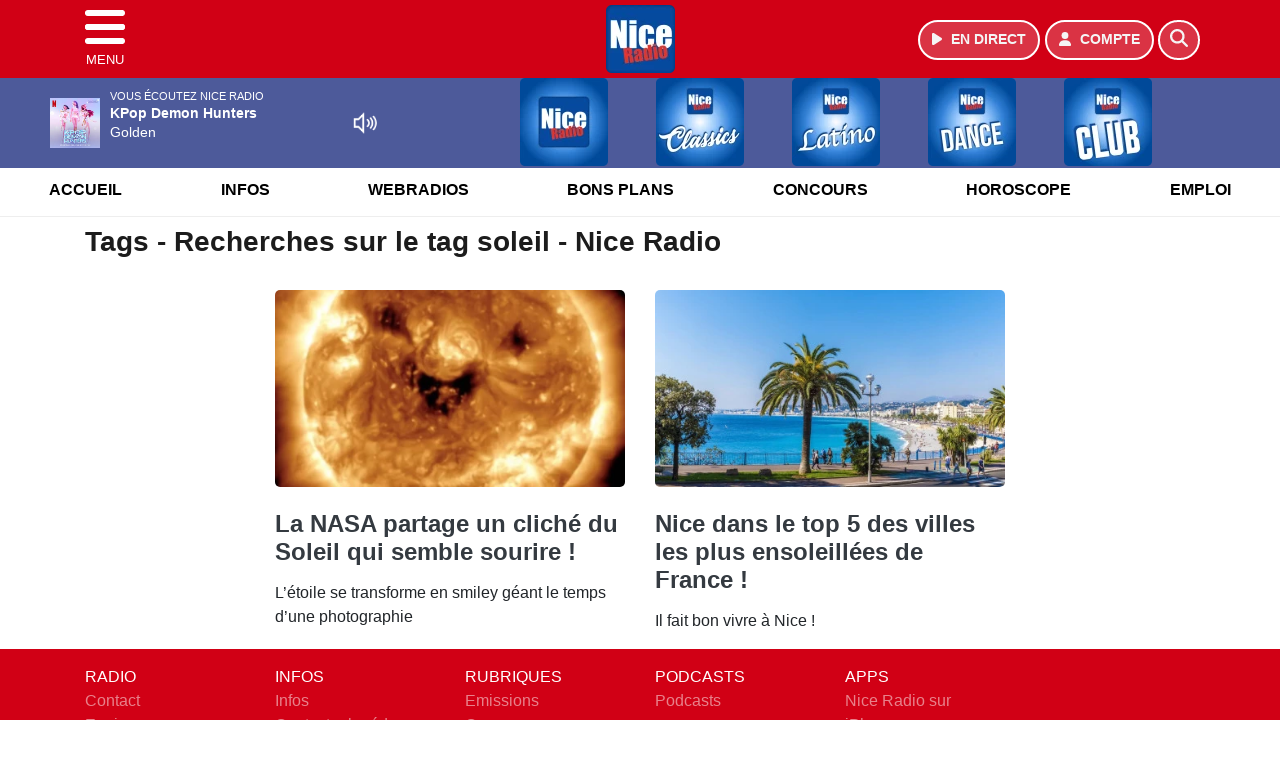

--- FILE ---
content_type: text/html; charset=UTF-8
request_url: https://niceradio.com/search/tag/791/soleil
body_size: 7715
content:
<!DOCTYPE HTML>
<html lang="fr">
<head>
<title>Tags - Recherches sur le tag soleil - Nice Radio</title>
<meta http-equiv="content-type" content="text/html; charset=utf-8" />
<meta name="viewport" content="width=device-width, initial-scale=1.0"/>
<meta name="author" content="Nice Radio" />
<meta name="description" content="Recherches sur le tag soleil Nice Radio quotidiennement" />
<meta name="keywords" content="nice, niceradio, journal, ecoute, cinema, infos, podcast, emission, equipe, information, actus, actualités, info, actu, radio, info nice, radio nice, actu nice, restaurant nice, Alpes-Maritimes, Villefranche, actu Alpes-Maritimes, actu Villefranche, actu côte d'azur, trafic nice, météo nice, événements nice, radios niçoises" />
<meta name="robots" content="index,follow,max-snippet:-1,max-image-preview:large,max-video-preview:-1" />
<meta name="publisher" content="Nice Radio" />
<meta name="copyright" content="Nice Radio" />
<meta name="DC.title" content="Nice Radio" />
<meta name="geo.placename" content="France" />
<meta name="dev" content="Everlats.com" />
<meta name="apple-itunes-app" content="app-id=1565147435" />
<!-- Google Tag Manager -->
<script>
(function(w, d, s, l, i) {
    w[l] = w[l] || [];
    w[l].push({
        'gtm.start': new Date().getTime(),
        event: 'gtm.js'
    });
    var f = d.getElementsByTagName(s)[0],
        j = d.createElement(s),
        dl = l != 'dataLayer' ? '&l=' + l : '';
    j.async = true;
    j.src =
        'https://www.googletagmanager.com/gtm.js?id=' + i + dl;
    f.parentNode.insertBefore(j, f);
})(window, document, 'script', 'dataLayer', 'GTM-M323G66');
</script>
<!-- End Google Tag Manager -->

<meta name="Googlebot-News" content="noindex, nofollow" />
<meta property="og:site_name" content="Nice Radio" />
<meta property="og:title" content="Tags - Recherches sur le tag soleil - Nice Radio" />
<meta property="og:description" content="Recherches sur le tag soleil Nice Radio quotidiennement" />
<meta property="og:url" content="https://niceradio.com/search/tag/791/soleil" />
<meta property="og:type" content="website" />

<meta property="og:type" content="website" />
<script type="application/ld+json">
[
    {
        "@context": "https://schema.org",
        "@id": "#amt-organization",
        "@type": "Organization",
        "name": "Nice Radio",
        "description": "Nice Radio",
        "logo": [
            {
                "@type": "ImageObject",
                "name": "Logo",
                "text": "Logo",
                "url": "https://niceradio.com/icon-hires.png",
                "contentUrl": "https://niceradio.com/icon-hires.png",
                "width": 192,
                "height": 192
            }
        ],
        "url": "https://niceradio.com/",
        "sameAs": [
            "https://www.facebook.com/",
            "https://x.com/"
        ],
        "mainEntityOfPage": "https://niceradio.com/"
    },
    {
        "@context": "https://schema.org",
        "@id": "#amt-website",
        "@type": "WebSite",
        "name": "Nice Radio",
        "headline": "Recherches sur le tag soleil Nice Radio quotidiennement",
        "url": "https://niceradio.com/search/tag/791/soleil",
        "potentialAction": {
            "@type": "SearchAction",
            "target": {
                "@type": "EntryPoint",
                "urlTemplate": "https://niceradio.com/search/index/{search_term}"
            },
            "query-input": {
                "@type": "PropertyValueSpecification",
                "valueRequired": "True",
                "valueName": "search_term"
            }
        }
    }
]</script>

<link rel="shortcut icon" type="image/x-icon" href="https://niceradio.com/favicon.ico" />
<link rel="shortcut icon" href="https://niceradio.com/favicon.ico" type="image/x-icon" />
<link rel="icon" href="https://niceradio.com/favicon.png" type="image/png" />
<link rel="icon" sizes="32x32" href="https://niceradio.com/favicon-32.png" type="image/png" />
<link rel="icon" sizes="64x64" href="https://niceradio.com/favicon-64.png" type="image/png" />
<link rel="icon" sizes="96x96" href="https://niceradio.com/favicon-96.png" type="image/png" />
<link rel="icon" sizes="196x196" href="https://niceradio.com/favicon-196.png" type="image/png" />
<link rel="apple-touch-icon" sizes="152x152" href="https://niceradio.com/apple-touch-icon.png" />
<link rel="apple-touch-icon" sizes="60x60" href="https://niceradio.com/apple-touch-icon-60x60.png" />
<link rel="apple-touch-icon" sizes="76x76" href="https://niceradio.com/apple-touch-icon-76x76.png" />
<link rel="apple-touch-icon" sizes="114x114" href="https://niceradio.com/apple-touch-icon-114x114.png" />
<link rel="apple-touch-icon" sizes="120x120" href="https://niceradio.com/apple-touch-icon-120x120.png" />
<link rel="apple-touch-icon" sizes="144x144" href="https://niceradio.com/apple-touch-icon-144x144.png" />
<meta name="msapplication-TileImage" content="https://niceradio.com/favicon-144.png" />
<meta name="msapplication-TileColor" content="#FFFFFF" />
<meta name="mobile-web-app-capable" content="yes"/>
<meta name="apple-mobile-web-app-status-bar-style" content="default"/>
<meta name="apple-mobile-web-app-title" content="Nice Radio"/>
<meta name="theme-color" content="#ffffff">

<!-- Stylesheets -->
<link rel="preconnect" href="https://fonts.googleapis.com">
<link rel="preconnect" href="https://fonts.gstatic.com" crossorigin>
<!-- Preload des polices Barlow et Roboto uniquement en latin et latin-ext -->
<link rel="preload" href="https://fonts.gstatic.com/s/barlow/v12/7cHpv4kjgoGqM7E_Ass5ynghnQci.woff2" as="font" type="font/woff2" crossorigin="anonymous">
<link rel="preload" href="https://fonts.gstatic.com/s/barlow/v12/7cHqv4kjgoGqM7E3t-4s6Vostz0rdom9.woff2" as="font" type="font/woff2" crossorigin="anonymous">
<link rel="preload" href="https://fonts.gstatic.com/s/roboto/v32/KFOmCnqEu92Fr1Mu7GxKKTU1Kvnz.woff2" as="font" type="font/woff2" crossorigin="anonymous">
<link rel="preload" href="https://fonts.gstatic.com/s/roboto/v32/KFOlCnqEu92Fr1MmWUlfChc4AMP6lbBP.woff2" as="font" type="font/woff2" crossorigin="anonymous">

<script charset="UTF-8" data-no-optimize="1" data-wpmeteor-nooptimize="true" data-cfasync="false" nowprocket="true">window.FAST_CMP_OPTIONS = { domainUid: '63fac8b8-86d9-52d7-8f77-32fdf56b2c65', countryCode: 'FR', jurisdiction: 'tcfeuv2', policyUrl: 'https://niceradio.com/page/mentions-legales', displaySynchronous: false, publisherName: 'https://niceradio.com/', publisherLogo: function (c) { return c.createElement('img', { src: 'https://niceradio.com/media/option/thumb/138x136_logo.webp', height: '40' });}, bootstrap: { excludedIABVendors: [], excludedGoogleVendors: [] }, custom: { vendors: [] } };(function(){var e={484:function(e){window.FAST_CMP_T0=Date.now();window.FAST_CMP_QUEUE={};window.FAST_CMP_QUEUE_ID=0;function t(){var e=Array.prototype.slice.call(arguments);if(!e.length)return Object.values(window.FAST_CMP_QUEUE);else if(e[0]==="ping"){if(typeof e[2]==="function")e[2]({cmpLoaded:false,cmpStatus:"stub",apiVersion:"2.0",cmpId:parseInt("388",10)})}else window.FAST_CMP_QUEUE[window.FAST_CMP_QUEUE_ID++]=e}e.exports={name:"light",handler:t}}};var t={};function a(r){var n=t[r];if(n!==void 0)return n.exports;var o=t[r]={exports:{}};e[r](o,o.exports,a);return o.exports}function r(e){"@babel/helpers - typeof";return r="function"==typeof Symbol&&"symbol"==typeof Symbol.iterator?function(e){return typeof e}:function(e){return e&&"function"==typeof Symbol&&e.constructor===Symbol&&e!==Symbol.prototype?"symbol":typeof e},r(e)}var n=a(484);var o="__tcfapiLocator";var i=window;var s=i;var f;function c(){var e=i.document;var t=!!i.frames[o];if(!t)if(e.body){var a=e.createElement("iframe");a.style.cssText="display:none";a.name=o;e.body.appendChild(a)}else setTimeout(c,5);return!t}function l(e){var t=typeof e.data==="string";var a={};if(t)try{a=JSON.parse(e.data)}catch(e){}else a=e.data;var n=r(a)==="object"?a.__tcfapiCall:null;if(n)window.__tcfapi(n.command,n.version,function(a,r){var o={__tcfapiReturn:{returnValue:a,success:r,callId:n.callId}};if(e&&e.source&&e.source.postMessage)e.source.postMessage(t?JSON.stringify(o):o,"*")},n.parameter)}while(s){try{if(s.frames[o]){f=s;break}}catch(e){}if(s===i.top)break;s=s.parent}if(i.FAST_CMP_HANDLER!=="custom"){if(!f){c();i.__tcfapi=n.handler;i.FAST_CMP_HANDLER=n.name;i.addEventListener("message",l,false)}else{i.__tcfapi=n.handler;i.FAST_CMP_HANDLER=n.name}for(var p in window.FAST_CMP_QUEUE||{})i.__tcfapi.apply(null,window.FAST_CMP_QUEUE[p])}})();</script><script charset="UTF-8" async="true" data-no-optimize="1" data-wpmeteor-nooptimize="true" data-cfasync="false" nowprocket="true" src="https://static.fastcmp.com/fast-cmp-stub.js"></script>

<link rel="stylesheet" type="text/css" href="https://niceradio.com/assets/public/css/app.min.1768311746.css" media="all">
<link rel="stylesheet" type="text/css" href="https://niceradio.com/assets/public/css/print.1646841440.css" media="print" />


<script src="https://cdn.jsdelivr.net/npm/lazyload@2.0.0-rc.2/lazyload.js"></script>
<!-- END head -->
</head>
<!-- BEGIN body -->

<body id="search_page" class="">
        <!-- Google Tag Manager (noscript) -->
    <noscript><iframe src="https://www.googletagmanager.com/ns.html?id=GTM-M323G66" height="0" width="0" style="display:none;visibility:hidden"></iframe></noscript>
    <!-- End Google Tag Manager (noscript) -->
    
	           <!-- Sidebar  -->
        <nav id="sidebar-menu" class="">
            <div id="sidebar-menu-title">
                Nice Radio            </div>
            <div id="dismiss">
                <i class="fas fa-arrow-left"></i>
            </div>

                        <div class="on-air bg-semi-light pt-0 px-2" style="position:relative; margin-top:5px;">
                <div class="text-white pt-2">
                    <div class="item-photo current-cover float-left mr-2">
						<img width="80" class="img-fluid lazyload" title="Nice Radio" alt="Nice Radio" src="data:image/svg+xml,%3Csvg
    xmlns='http://www.w3.org/2000/svg'
    viewBox='0 0 3 2'%3E%3C/svg%3E" itemprop="image" height="80" data-src="https://niceradio.com/media/thumb/80x80_pochette.webp" />                    </div>

                    <div class="live-container">
                      <div class="blinking-button"></div>
                      <small class="text-white-50">EN DIRECT</small>
                    </div>

                    <div class="mt-1 font-weight-bold playlist-1-title item-title">La Musique revient vite...</div>
                    <div class="playlist-1-artist"></div>
                    <br/>
                    <a href="https://niceradio.com/radio/webradio/1/nice-radio" class="semi-round-button bg-semi-light dismiss-menu float-left" rel="open_player" data-id="1"><i class="fa fa-play"></i> <span>ECOUTER</span></a>
                </div>
            </div>
            
            <form class="form my-2 mx-auto px-2 position-relative" action="https://niceradio.com/search" method="post">
                <div class="input-group">
                    <input class="form-control py-2 border-right-0 border" type="search" name="search" placeholder="Rechercher" value="" id="search-input" aria-label="Rechercher">
                    <span class="input-group-append">
                        <button class="btn btn-light border-left-0 border" type="submit" aria-label="Rechercher">
                            <i class="fa fa-search"></i>
                        </button>
                      </span>
                </div>
            </form>

            <ul class="list-unstyled" style="padding-bottom:50px;">

                                                      <li>
                    <a href="https://niceradio.com/concours">A gagner</a></li>
                  
                                                <li>
                    <a href="https://niceradio.com/news/locales">Infos Locales</a></li>
                  
                                                <li>
                    <a href="https://niceradio.com/news/musique">News Musique</a></li>
                  
                              
                  <li>
                        <a class="collapsed" data-toggle="collapse" href="#submenu240" role="button" aria-expanded="false" aria-controls="submenu240">Radio <i class="fas fa-caret-down"></i></a>
                        <ul class="collapse list-unstyled" id="submenu240">
                                                      <li><a href="https://niceradio.com/radio/grille-programme">Emissions</a></li>
                                                      <li><a href="https://niceradio.com/radio/equipe">Equipe</a></li>
                                                      <li><a href="https://niceradio.com/radio/frequences">Fréquences</a></li>
                                                      <li><a href="https://niceradio.com/radio/contact">Contacts</a></li>
                                                </ul>
                  </li>
                  
                                                <li>
                    <a href="https://niceradio.com/horoscope">Horoscope</a></li>
                  
                              
                  <li>
                        <a class="collapsed" data-toggle="collapse" href="#submenu254" role="button" aria-expanded="false" aria-controls="submenu254">Musique <i class="fas fa-caret-down"></i></a>
                        <ul class="collapse list-unstyled" id="submenu254">
                                                      <li><a href="https://niceradio.com/radio/history">Titres diffusés</a></li>
                                                </ul>
                  </li>
                  
                              
                  <li>
                        <a class="collapsed" data-toggle="collapse" href="#submenu262" role="button" aria-expanded="false" aria-controls="submenu262">Webradios <i class="fas fa-caret-down"></i></a>
                        <ul class="collapse list-unstyled" id="submenu262">
                                                      <li><a href="https://niceradio.com/radio/webradio/7/nice-radio-club">Club</a></li>
                                                      <li><a href="https://niceradio.com/radio/webradio/6/nice-radio-dance-90">Dance 90</a></li>
                                                      <li><a href="https://niceradio.com/radio/webradio/5/nice-radio-latino">Latino</a></li>
                                                </ul>
                  </li>
                  
                              
                  <li>
                        <a class="collapsed" data-toggle="collapse" href="#submenu247" role="button" aria-expanded="false" aria-controls="submenu247">Bons Plans <i class="fas fa-caret-down"></i></a>
                        <ul class="collapse list-unstyled" id="submenu247">
                                                      <li><a href="https://niceradio.com/agenda">Consulter les bons plans</a></li>
                                                      <li><a href="https://niceradio.com/agenda/submit">Proposer un bon plan</a></li>
                                                </ul>
                  </li>
                  
                              
                  <li>
                        <a class="collapsed" data-toggle="collapse" href="#submenu257" role="button" aria-expanded="false" aria-controls="submenu257">Emploi <i class="fas fa-caret-down"></i></a>
                        <ul class="collapse list-unstyled" id="submenu257">
                                                      <li><a href="https://niceradio.com/emploi/offres">Offres d'emploi</a></li>
                                                </ul>
                  </li>
                  
                        </ul>
        </nav>
   
    <!-- Page Content  -->
    <div id="content">
    <div class="header-nav">
      <header class="header bg-primary fixed-top">
          <div class="container d-flex" style="position: relative;">

                                <div id="nav-icon" class="sidebarCollapse">
                    <span></span>
                    <span></span>
                    <span></span>
                    <span></span>
                    MENU
                  </div>
              
                  <div class="social-icons">
  					  					  					  					  					                    </div>

                  <div class="logo mx-auto">
                      <a href="https://niceradio.com/">
                          <picture><source media="(max-width: 575.98px)" type="image/webp" srcset="https://niceradio.com/media/option/thumb/51x50_logo.webp 1x, https://niceradio.com/media/option/thumb/102x100_logo.webp 2x"><source type="image/webp" srcset="https://niceradio.com/media/option/thumb/69x68_logo.webp 1x, https://niceradio.com/media/option/thumb/138x136_logo.webp 2x"><source srcset="https://niceradio.com/media/option/thumb/69x68_logo.png 1x, https://niceradio.com/media/option/thumb/138x136_logo.png 2x"><img src="https://niceradio.com/media/option/thumb/69x68_logo.png" alt="Nice Radio" title="Nice Radio" width="69" height="68" class="img-fluid" loading="lazy" /></picture>                      </a>
                      <h3>Nice Radio</h3>
                  </div>

                                    <div id="nav-play">
                    <a href="https://niceradio.com/radio/webradio/1/nice-radio" class="semi-round-button bg-semi-light" rel="open_player" data-id="1" aria-label="Ecouter en direct"><i class="fa fa-play"></i> <span>EN DIRECT</span></a>
                  </div>
                  
                                    <div id="nav-user">
                    <a href="https://niceradio.com/sessions/login" class="semi-round-button bg-semi-light" aria-label="Mon compte"><i class="fa fa-user"></i> <span>COMPTE</span></a>
                  </div>

                  <div id="nav-search">
                    <a href="#" id="search-trigger" class="semi-round-button bg-semi-light" aria-label="Rechercher"><i class="fa fa-search"></i></a>
                    <div id="search-wrapper">
                      <form id="search-form" class="form form-search" action="https://niceradio.com/search" method="post">
                        <div class="input-group">
                          <input class="form-control py-2 border-right-0 border" type="search" name="search" placeholder="Rechercher" id="search-input" aria-label="Rechercher">
                          <span class="input-group-append">
                            <button class="btn btn-light border-left-0 border" type="submit" aria-label="Rechercher">
                              <i class="fa fa-search"></i>
                            </button>
                          </span>
                        </div>
                      </form>
                    </div>
                  </div>

                            </div>
      </header>

      <nav class="scrolling-menu">
        <ul class="nav">
                              <li class="nav-item">
              <a class="nav-link" href="https://niceradio.com/">Accueil</a>
          </li>
                    <li class="nav-item">
              <a class="nav-link" href="https://niceradio.com/news">Infos</a>
          </li>
                    <li class="nav-item">
              <a class="nav-link" href="https://niceradio.com/radio/webradio/">Webradios</a>
          </li>
                    <li class="nav-item">
              <a class="nav-link" href="https://niceradio.com/agenda">Bons Plans</a>
          </li>
                    <li class="nav-item">
              <a class="nav-link" href="https://niceradio.com/concours">Concours</a>
          </li>
                    <li class="nav-item">
              <a class="nav-link" href="https://niceradio.com/horoscope">Horoscope</a>
          </li>
                    <li class="nav-item">
              <a class="nav-link" href="https://niceradio.com/emploi/offres">Emploi</a>
          </li>
                            </ul>
      </nav>
    </div>

    
    <main role="main" class="fluid-container d-flex flex-column">

    
        <!-- /3730608/Niceradio_Habillage -->
        
        <!-- BEGIN .content -->
        <section id="top-container" class="container">

            
            
                                                <!-- BEGIN .content -->
        </section>

        <!-- BEGIN .content-main -->
        <div class="content-main">

            <section class="container page-articles">


		<div class="row mt-2">
			<div class="col-12">
				<h3 class="font-weight-bold mb-3">Tags - Recherches sur le tag soleil - Nice Radio</h3>
			</div>
		</div>

  	
	<div class="row mt-2 justify-content-center">
				<a id="post-170716"></a>
<div class="post-170716 post pt-2 col-md-4 ">
	<div class="row">
				<div class="col-12 col-md-12 mb-2">
			<div class="item-header">
									<a href="https://niceradio.com/news/musique/170716/la-nasa-partage-un-cliche-du-soleil-qui-semble-sourire"  class="item-photo"><picture><source media="(max-width: 575.98px)" type="image/webp" srcset="https://niceradio.com/media/news/thumb/400x225_la-nasa-partage-un-cliche-du-soleil-qui-semble-sourire_635fdf8ae9592.webp 1x, https://niceradio.com/media/news/thumb/800x450_la-nasa-partage-un-cliche-du-soleil-qui-semble-sourire_635fdf8ae9592.webp 2x"><source type="image/webp" srcset="https://niceradio.com/media/news/thumb/430x241_la-nasa-partage-un-cliche-du-soleil-qui-semble-sourire_635fdf8ae9592.webp 1x, https://niceradio.com/media/news/thumb/860x482_la-nasa-partage-un-cliche-du-soleil-qui-semble-sourire_635fdf8ae9592.webp 2x"><source srcset="https://niceradio.com/media/news/thumb/430x241_la-nasa-partage-un-cliche-du-soleil-qui-semble-sourire_635fdf8ae9592.png 1x, https://niceradio.com/media/news/thumb/860x482_la-nasa-partage-un-cliche-du-soleil-qui-semble-sourire_635fdf8ae9592.png 2x"><img src="https://niceradio.com/media/news/thumb/430x241_la-nasa-partage-un-cliche-du-soleil-qui-semble-sourire_635fdf8ae9592.png" alt="La NASA partage un clich&eacute; du Soleil qui semble sourire !" title="La NASA partage un clich&eacute; du Soleil qui semble sourire !" width="430" height="241" class="img-fluid" loading="lazy" /></picture></a>
			</div>
		</div>
				<div class="item-content col-12 col-md-12">
						<h4 class="font-weight-bold" style="font-size:110%">
								<a class="text-dark" href="https://niceradio.com/news/musique/170716/la-nasa-partage-un-cliche-du-soleil-qui-semble-sourire" >La NASA partage un cliché du Soleil qui semble sourire !</a>
			</h4>
						<p>L’étoile se transforme en smiley géant le temps d’une photographie</p>
		</div>
	</div>

</div>						<a id="post-170109"></a>
<div class="post-170109 post pt-2 col-md-4 ">
	<div class="row">
				<div class="col-12 col-md-12 mb-2">
			<div class="item-header">
									<a href="https://niceradio.com/news/locales/170109/nice-dans-le-top-5-des-villes-les-plus-ensoleillees-de-france"  class="item-photo"><picture><source media="(max-width: 575.98px)" type="image/webp" srcset="https://niceradio.com/media/news/thumb/400x225_nice-dans-le-top-5-des-villes-les-plus-ensoleillees-de-france_627411db99ca4.jpeg.webp 1x, https://niceradio.com/media/news/thumb/800x450_nice-dans-le-top-5-des-villes-les-plus-ensoleillees-de-france_627411db99ca4.jpeg.webp 2x"><source type="image/webp" srcset="https://niceradio.com/media/news/thumb/430x241_nice-dans-le-top-5-des-villes-les-plus-ensoleillees-de-france_627411db99ca4.jpeg.webp 1x, https://niceradio.com/media/news/thumb/860x482_nice-dans-le-top-5-des-villes-les-plus-ensoleillees-de-france_627411db99ca4.jpeg.webp 2x"><source srcset="https://niceradio.com/media/news/thumb/430x241_nice-dans-le-top-5-des-villes-les-plus-ensoleillees-de-france_627411db99ca4.jpeg 1x, https://niceradio.com/media/news/thumb/860x482_nice-dans-le-top-5-des-villes-les-plus-ensoleillees-de-france_627411db99ca4.jpeg 2x"><img src="https://niceradio.com/media/news/thumb/430x241_nice-dans-le-top-5-des-villes-les-plus-ensoleillees-de-france_627411db99ca4.jpeg" alt="Nice dans le top 5 des villes les plus ensoleill&eacute;es de France !" title="Nice dans le top 5 des villes les plus ensoleill&eacute;es de France !" width="430" height="241" class="img-fluid" loading="lazy" /></picture></a>
			</div>
		</div>
				<div class="item-content col-12 col-md-12">
						<h4 class="font-weight-bold" style="font-size:110%">
								<a class="text-dark" href="https://niceradio.com/news/locales/170109/nice-dans-le-top-5-des-villes-les-plus-ensoleillees-de-france" >Nice dans le top 5 des villes les plus ensoleillées de France !</a>
			</h4>
						<p>Il fait bon vivre à Nice !</p>
		</div>
	</div>

</div>				<!-- END .row -->
	</div>

	<div style="clear:both;"></div></section>            <!-- END .content-main -->

        </div>

        
    </main>

    <!-- BEGIN .footer -->
    <footer class="footer bg-primary text-white">

        <!-- BEGIN .footer-blocks -->
        <div class="container pt-3">

                            <div class="row text-md-left text-center">
                                            <div class="mb-3 col-md-2">
                            <span class="footer-title-menu">RADIO</span>
                            <br/>
                                                                                                <a class="text-white-50" href="https://niceradio.com/radio/contact" >Contact</a><br />
                                                                <a class="text-white-50" href="https://niceradio.com/radio/equipe" >Equipe</a><br />
                                                                <a class="text-white-50" href="https://niceradio.com/radio/history" >Titres diffusés</a><br />
                                                                <a class="text-white-50" href="https://niceradio.com/radio/frequences" >Fréquences</a><br />
                                                                                        </div>
                                            <div class="mb-3 col-md-2">
                            <span class="footer-title-menu">INFOS</span>
                            <br/>
                                                                                                <a class="text-white-50" href="https://niceradio.com/news" >Infos</a><br />
                                                                <a class="text-white-50" href="https://niceradio.com/radio/contact" >Contacter la rédac</a><br />
                                                                                        </div>
                                            <div class="mb-3 col-md-2">
                            <span class="footer-title-menu">RUBRIQUES</span>
                            <br/>
                                                                                                <a class="text-white-50" href="https://niceradio.com/radio/emissions" >Emissions</a><br />
                                                                <a class="text-white-50" href="https://niceradio.com/concours" >Concours</a><br />
                                                                                        </div>
                                            <div class="mb-3 col-md-2">
                            <span class="footer-title-menu">PODCASTS</span>
                            <br/>
                                                                                                <a class="text-white-50" href="https://niceradio.com/podcast" >Podcasts</a><br />
                                                                                        </div>
                                            <div class="mb-3 col-md-2">
                            <span class="footer-title-menu">APPS</span>
                            <br/>
                                                                                                <a class="text-white-50" href="https://apps.apple.com/fr/app/ecoutez-nice-radio/id1565147435" target="_blank"  rel="nofollow">Nice Radio sur iPhone</a><br />
                                                                <a class="text-white-50" href="https://play.google.com/store/apps/details?id=egdigital.niceradio&hl=fr" target="_blank"  rel="nofollow">Nice Radio sur Android</a><br />
                                                                                        </div>
                                    </div>
            
            <div class="row">
                <ul class="col-12 list-unstyled d-flex justify-content-center social-icons">
                                                                                                                                        </ul>
            </div>

            
            <div class="text-center py-4">
                <p class="text-white-50">
                    © 2026 Nice Radio Tous droits réservés.
                    <br/><small> <a href="https://niceradio.com/contact_email/signalement" rel="nofollow" class="text-white">Signaler un contenu                    </a> - <a href="https://niceradio.com/page/mentions-legales" rel="nofollow" class="text-white">Mentions légales                    </a> - <a href="https://niceradio.com/page/politique-de-confidentialite" rel="nofollow" class="text-white">Politique de cookies</a>
                                             - <a href="
https://niceradio.com/contact" class="text-white">
                        Contact</a></small>
                    <br />                </p>
            </div>

        </div>
        <!-- END .container -->

    </footer>
    <!-- END .footer -->

  </div><!-- END #content -->

    <div class="bottom-player">
      <div class="player">
	<div class="player-bg" data-radio-id="1">
		<div class="fluid-container">
			<div class="audio-player" data-toggle="tooltip" title="Lancez et stoppez la lecture depuis ce player !">
				<audio id="audio-player" class="stream" controls="controls" x-webkit-airplay="allow" style="display:none;">
										<source type="audio/aac" src="https://eg-ad.fr/empty.mp3" data-src="https://niceradio.ice.infomaniak.ch/niceradio.mp3?aw_0_1st.playerId=niceradio_web&i=28411" />
										<source type="audio/mp3" src="https://eg-ad.fr/empty.mp3" data-src="https://niceradio.ice.infomaniak.ch/niceradio.mp3?aw_0_1st.playerId=niceradio_web&i=17399" />
				</audio>

      			<div class="onair-player">
					<div class="cover-player playlist-1-cover">
						<img width="50" class="img-fluid lazyload" title="Nice Radio" alt="Nice Radio" src="data:image/svg+xml,%3Csvg
    xmlns='http://www.w3.org/2000/svg'
    viewBox='0 0 3 2'%3E%3C/svg%3E" itemprop="image" height="50" data-src="https://niceradio.com/media/thumb/50x50_pochette.webp" />					</div>
					<div class="playlist-radio">Vous écoutez Nice Radio</div>
					<div class="playlist-1-artist"></div>
					<div class="playlist-1-title">Radio Non Stop</div>
      			</div>

			</div>

            <div class="other-webradio">
				        <div class="scrolling-menu">
        <button class="scroll-left"><i class="fa-solid fa-chevron-left"></i></button>
		<ul class="nav scrolling-radio">
						<li class="post-1 item mx-4">
				<div class="item-header-square text-center">
					<a href="https://niceradio.com/radio/webradio/1/nice-radio" rel="open_player" class="item-photo-square" data-id="1"><picture><source media="(max-width: 575.98px)" type="image/webp" srcset="https://niceradio.com/media/radio/thumb/85x85_691f28f7cda71-plan-de-travail-1.webp 1x, https://niceradio.com/media/radio/thumb/170x170_691f28f7cda71-plan-de-travail-1.webp 2x"><source type="image/webp" srcset="https://niceradio.com/media/radio/thumb/88x88_691f28f7cda71-plan-de-travail-1.webp 1x, https://niceradio.com/media/radio/thumb/176x176_691f28f7cda71-plan-de-travail-1.webp 2x"><source srcset="https://niceradio.com/media/radio/thumb/88x88_691f28f7cda71-plan-de-travail-1.png 1x, https://niceradio.com/media/radio/thumb/176x176_691f28f7cda71-plan-de-travail-1.png 2x"><img src="https://niceradio.com/media/radio/thumb/88x88_691f28f7cda71-plan-de-travail-1.png" alt="Nice Radio" title="Nice Radio" width="88" height="88" class="" loading="lazy" /></picture></a>
				</div>
				<div class="clear-float"></div>
			</li>
						<li class="post-8 item mx-4">
				<div class="item-header-square text-center">
					<a href="https://niceradio.com/radio/webradio/8/nice-radio-classics" rel="open_player" class="item-photo-square" data-id="8"><picture><source media="(max-width: 575.98px)" type="image/webp" srcset="https://niceradio.com/media/radio/thumb/85x85_691f2912adf67-plan-de-travail-1.webp 1x, https://niceradio.com/media/radio/thumb/170x170_691f2912adf67-plan-de-travail-1.webp 2x"><source type="image/webp" srcset="https://niceradio.com/media/radio/thumb/88x88_691f2912adf67-plan-de-travail-1.webp 1x, https://niceradio.com/media/radio/thumb/176x176_691f2912adf67-plan-de-travail-1.webp 2x"><source srcset="https://niceradio.com/media/radio/thumb/88x88_691f2912adf67-plan-de-travail-1.png 1x, https://niceradio.com/media/radio/thumb/176x176_691f2912adf67-plan-de-travail-1.png 2x"><img src="https://niceradio.com/media/radio/thumb/88x88_691f2912adf67-plan-de-travail-1.png" alt="Nice Radio Classics" title="Nice Radio Classics" width="88" height="88" class="" loading="lazy" /></picture></a>
				</div>
				<div class="clear-float"></div>
			</li>
						<li class="post-5 item mx-4">
				<div class="item-header-square text-center">
					<a href="https://niceradio.com/radio/webradio/5/nice-radio-latino" rel="open_player" class="item-photo-square" data-id="5"><picture><source media="(max-width: 575.98px)" type="image/webp" srcset="https://niceradio.com/media/radio/thumb/85x85_691f295070110-plan-de-travail-1.webp 1x, https://niceradio.com/media/radio/thumb/170x170_691f295070110-plan-de-travail-1.webp 2x"><source type="image/webp" srcset="https://niceradio.com/media/radio/thumb/88x88_691f295070110-plan-de-travail-1.webp 1x, https://niceradio.com/media/radio/thumb/176x176_691f295070110-plan-de-travail-1.webp 2x"><source srcset="https://niceradio.com/media/radio/thumb/88x88_691f295070110-plan-de-travail-1.png 1x, https://niceradio.com/media/radio/thumb/176x176_691f295070110-plan-de-travail-1.png 2x"><img src="https://niceradio.com/media/radio/thumb/88x88_691f295070110-plan-de-travail-1.png" alt="Nice Radio Latino" title="Nice Radio Latino" width="88" height="88" class="" loading="lazy" /></picture></a>
				</div>
				<div class="clear-float"></div>
			</li>
						<li class="post-6 item mx-4">
				<div class="item-header-square text-center">
					<a href="https://niceradio.com/radio/webradio/6/nice-radio-dance-90" rel="open_player" class="item-photo-square" data-id="6"><picture><source media="(max-width: 575.98px)" type="image/webp" srcset="https://niceradio.com/media/radio/thumb/85x85_691f29d5176b6-plan-de-travail-1.webp 1x, https://niceradio.com/media/radio/thumb/170x170_691f29d5176b6-plan-de-travail-1.webp 2x"><source type="image/webp" srcset="https://niceradio.com/media/radio/thumb/88x88_691f29d5176b6-plan-de-travail-1.webp 1x, https://niceradio.com/media/radio/thumb/176x176_691f29d5176b6-plan-de-travail-1.webp 2x"><source srcset="https://niceradio.com/media/radio/thumb/88x88_691f29d5176b6-plan-de-travail-1.png 1x, https://niceradio.com/media/radio/thumb/176x176_691f29d5176b6-plan-de-travail-1.png 2x"><img src="https://niceradio.com/media/radio/thumb/88x88_691f29d5176b6-plan-de-travail-1.png" alt="Nice Radio Dance 90" title="Nice Radio Dance 90" width="88" height="88" class="" loading="lazy" /></picture></a>
				</div>
				<div class="clear-float"></div>
			</li>
						<li class="post-7 item mx-4">
				<div class="item-header-square text-center">
					<a href="https://niceradio.com/radio/webradio/7/nice-radio-club" rel="open_player" class="item-photo-square" data-id="7"><picture><source media="(max-width: 575.98px)" type="image/webp" srcset="https://niceradio.com/media/radio/thumb/85x85_691f29e97c84f-plan-de-travail-1.webp 1x, https://niceradio.com/media/radio/thumb/170x170_691f29e97c84f-plan-de-travail-1.webp 2x"><source type="image/webp" srcset="https://niceradio.com/media/radio/thumb/88x88_691f29e97c84f-plan-de-travail-1.webp 1x, https://niceradio.com/media/radio/thumb/176x176_691f29e97c84f-plan-de-travail-1.webp 2x"><source srcset="https://niceradio.com/media/radio/thumb/88x88_691f29e97c84f-plan-de-travail-1.png 1x, https://niceradio.com/media/radio/thumb/176x176_691f29e97c84f-plan-de-travail-1.png 2x"><img src="https://niceradio.com/media/radio/thumb/88x88_691f29e97c84f-plan-de-travail-1.png" alt="Nice Radio Club" title="Nice Radio Club" width="88" height="88" class="" loading="lazy" /></picture></a>
				</div>
				<div class="clear-float"></div>
			</li>
					</ul>
		<button class="scroll-right"><i class="fa-solid fa-chevron-right"></i></button>
	</div>
    			</div>

					</div>
	</div>
</div><!-- /.player -->

    </div>

    
<div class="overlay"></div>

        <script type="text/javascript" src="//ajax.googleapis.com/ajax/libs/jquery/3.3.1/jquery.min.js"></script>
<script type="text/javascript" src="https://stackpath.bootstrapcdn.com/bootstrap/4.2.1/js/bootstrap.min.js"></script>
<script type="text/javascript" src="https://use.fontawesome.com/releases/v6.6.0/js/all.js"></script>
<script type="text/javascript" src="https://niceradio.com/assets/public/js/app.min.1768311746.js"></script>
<script type="text/javascript" src="https://niceradio.com/assets/public/js/mediaelement/mediaelement-and-player.min.1751882942.js" defer></script>
<script type="text/javascript" src="https://niceradio.com/assets/public/js/mediaelement.1762174476.js" defer></script>


        <!-- /3730608/Niceradio_interstitiel -->
        
    <div class="modal fade" id="modalContact" tabindex="-1" role="dialog">
      <div class="modal-dialog" role="document">
        <div class="modal-content">
          <div class="modal-header">
            <h5 class="modal-title">Message en direct</h5>
            <button type="button" class="close" data-dismiss="modal" aria-label="Close">
              <span aria-hidden="true">&times;</span>
            </button>
          </div>
          <div class="modal-body">

          </div>
        </div>
      </div>
    </div>

<script defer src="https://static.cloudflareinsights.com/beacon.min.js/vcd15cbe7772f49c399c6a5babf22c1241717689176015" integrity="sha512-ZpsOmlRQV6y907TI0dKBHq9Md29nnaEIPlkf84rnaERnq6zvWvPUqr2ft8M1aS28oN72PdrCzSjY4U6VaAw1EQ==" data-cf-beacon='{"version":"2024.11.0","token":"4becfe3dc7cd4ebcbca679d9e491402e","r":1,"server_timing":{"name":{"cfCacheStatus":true,"cfEdge":true,"cfExtPri":true,"cfL4":true,"cfOrigin":true,"cfSpeedBrain":true},"location_startswith":null}}' crossorigin="anonymous"></script>
</body>

</html>


--- FILE ---
content_type: text/html; charset=UTF-8
request_url: https://niceradio.com/search/tag/791/mejs-controls.svg
body_size: 7363
content:
<!DOCTYPE HTML>
<html lang="fr">
<head>
<title>Tags - Recherches sur le tag mejs-controls.svg - Nice Radio</title>
<meta http-equiv="content-type" content="text/html; charset=utf-8" />
<meta name="viewport" content="width=device-width, initial-scale=1.0"/>
<meta name="author" content="Nice Radio" />
<meta name="description" content="Recherches sur le tag mejs-controls.svg Nice Radio quotidiennement" />
<meta name="keywords" content="nice, niceradio, journal, ecoute, cinema, infos, podcast, emission, equipe, information, actus, actualités, info, actu, radio, info nice, radio nice, actu nice, restaurant nice, Alpes-Maritimes, Villefranche, actu Alpes-Maritimes, actu Villefranche, actu côte d'azur, trafic nice, météo nice, événements nice, radios niçoises" />
<meta name="robots" content="index,follow,max-snippet:-1,max-image-preview:large,max-video-preview:-1" />
<meta name="publisher" content="Nice Radio" />
<meta name="copyright" content="Nice Radio" />
<meta name="DC.title" content="Nice Radio" />
<meta name="geo.placename" content="France" />
<meta name="dev" content="Everlats.com" />
<meta name="apple-itunes-app" content="app-id=1565147435" />
<!-- Google Tag Manager -->
<script>
(function(w, d, s, l, i) {
    w[l] = w[l] || [];
    w[l].push({
        'gtm.start': new Date().getTime(),
        event: 'gtm.js'
    });
    var f = d.getElementsByTagName(s)[0],
        j = d.createElement(s),
        dl = l != 'dataLayer' ? '&l=' + l : '';
    j.async = true;
    j.src =
        'https://www.googletagmanager.com/gtm.js?id=' + i + dl;
    f.parentNode.insertBefore(j, f);
})(window, document, 'script', 'dataLayer', 'GTM-M323G66');
</script>
<!-- End Google Tag Manager -->

<meta name="Googlebot-News" content="noindex, nofollow" />
<meta property="og:site_name" content="Nice Radio" />
<meta property="og:title" content="Tags - Recherches sur le tag mejs-controls.svg - Nice Radio" />
<meta property="og:description" content="Recherches sur le tag mejs-controls.svg Nice Radio quotidiennement" />
<meta property="og:url" content="https://niceradio.com/search/tag/791/mejs-controls.svg" />
<meta property="og:type" content="website" />

<meta property="og:type" content="website" />
<script type="application/ld+json">
[
    {
        "@context": "https://schema.org",
        "@id": "#amt-organization",
        "@type": "Organization",
        "name": "Nice Radio",
        "description": "Nice Radio",
        "logo": [
            {
                "@type": "ImageObject",
                "name": "Logo",
                "text": "Logo",
                "url": "https://niceradio.com/icon-hires.png",
                "contentUrl": "https://niceradio.com/icon-hires.png",
                "width": 192,
                "height": 192
            }
        ],
        "url": "https://niceradio.com/",
        "sameAs": [
            "https://www.facebook.com/",
            "https://x.com/"
        ],
        "mainEntityOfPage": "https://niceradio.com/"
    },
    {
        "@context": "https://schema.org",
        "@id": "#amt-website",
        "@type": "WebSite",
        "name": "Nice Radio",
        "headline": "Recherches sur le tag mejs-controls.svg Nice Radio quotidiennement",
        "url": "https://niceradio.com/search/tag/791/mejs-controls.svg",
        "potentialAction": {
            "@type": "SearchAction",
            "target": {
                "@type": "EntryPoint",
                "urlTemplate": "https://niceradio.com/search/index/{search_term}"
            },
            "query-input": {
                "@type": "PropertyValueSpecification",
                "valueRequired": "True",
                "valueName": "search_term"
            }
        }
    }
]</script>

<link rel="shortcut icon" type="image/x-icon" href="https://niceradio.com/favicon.ico" />
<link rel="shortcut icon" href="https://niceradio.com/favicon.ico" type="image/x-icon" />
<link rel="icon" href="https://niceradio.com/favicon.png" type="image/png" />
<link rel="icon" sizes="32x32" href="https://niceradio.com/favicon-32.png" type="image/png" />
<link rel="icon" sizes="64x64" href="https://niceradio.com/favicon-64.png" type="image/png" />
<link rel="icon" sizes="96x96" href="https://niceradio.com/favicon-96.png" type="image/png" />
<link rel="icon" sizes="196x196" href="https://niceradio.com/favicon-196.png" type="image/png" />
<link rel="apple-touch-icon" sizes="152x152" href="https://niceradio.com/apple-touch-icon.png" />
<link rel="apple-touch-icon" sizes="60x60" href="https://niceradio.com/apple-touch-icon-60x60.png" />
<link rel="apple-touch-icon" sizes="76x76" href="https://niceradio.com/apple-touch-icon-76x76.png" />
<link rel="apple-touch-icon" sizes="114x114" href="https://niceradio.com/apple-touch-icon-114x114.png" />
<link rel="apple-touch-icon" sizes="120x120" href="https://niceradio.com/apple-touch-icon-120x120.png" />
<link rel="apple-touch-icon" sizes="144x144" href="https://niceradio.com/apple-touch-icon-144x144.png" />
<meta name="msapplication-TileImage" content="https://niceradio.com/favicon-144.png" />
<meta name="msapplication-TileColor" content="#FFFFFF" />
<meta name="mobile-web-app-capable" content="yes"/>
<meta name="apple-mobile-web-app-status-bar-style" content="default"/>
<meta name="apple-mobile-web-app-title" content="Nice Radio"/>
<meta name="theme-color" content="#ffffff">

<!-- Stylesheets -->
<link rel="preconnect" href="https://fonts.googleapis.com">
<link rel="preconnect" href="https://fonts.gstatic.com" crossorigin>
<!-- Preload des polices Barlow et Roboto uniquement en latin et latin-ext -->
<link rel="preload" href="https://fonts.gstatic.com/s/barlow/v12/7cHpv4kjgoGqM7E_Ass5ynghnQci.woff2" as="font" type="font/woff2" crossorigin="anonymous">
<link rel="preload" href="https://fonts.gstatic.com/s/barlow/v12/7cHqv4kjgoGqM7E3t-4s6Vostz0rdom9.woff2" as="font" type="font/woff2" crossorigin="anonymous">
<link rel="preload" href="https://fonts.gstatic.com/s/roboto/v32/KFOmCnqEu92Fr1Mu7GxKKTU1Kvnz.woff2" as="font" type="font/woff2" crossorigin="anonymous">
<link rel="preload" href="https://fonts.gstatic.com/s/roboto/v32/KFOlCnqEu92Fr1MmWUlfChc4AMP6lbBP.woff2" as="font" type="font/woff2" crossorigin="anonymous">

<script charset="UTF-8" data-no-optimize="1" data-wpmeteor-nooptimize="true" data-cfasync="false" nowprocket="true">window.FAST_CMP_OPTIONS = { domainUid: '63fac8b8-86d9-52d7-8f77-32fdf56b2c65', countryCode: 'FR', jurisdiction: 'tcfeuv2', policyUrl: 'https://niceradio.com/page/mentions-legales', displaySynchronous: false, publisherName: 'https://niceradio.com/', publisherLogo: function (c) { return c.createElement('img', { src: 'https://niceradio.com/media/option/thumb/138x136_logo.webp', height: '40' });}, bootstrap: { excludedIABVendors: [], excludedGoogleVendors: [] }, custom: { vendors: [] } };(function(){var e={484:function(e){window.FAST_CMP_T0=Date.now();window.FAST_CMP_QUEUE={};window.FAST_CMP_QUEUE_ID=0;function t(){var e=Array.prototype.slice.call(arguments);if(!e.length)return Object.values(window.FAST_CMP_QUEUE);else if(e[0]==="ping"){if(typeof e[2]==="function")e[2]({cmpLoaded:false,cmpStatus:"stub",apiVersion:"2.0",cmpId:parseInt("388",10)})}else window.FAST_CMP_QUEUE[window.FAST_CMP_QUEUE_ID++]=e}e.exports={name:"light",handler:t}}};var t={};function a(r){var n=t[r];if(n!==void 0)return n.exports;var o=t[r]={exports:{}};e[r](o,o.exports,a);return o.exports}function r(e){"@babel/helpers - typeof";return r="function"==typeof Symbol&&"symbol"==typeof Symbol.iterator?function(e){return typeof e}:function(e){return e&&"function"==typeof Symbol&&e.constructor===Symbol&&e!==Symbol.prototype?"symbol":typeof e},r(e)}var n=a(484);var o="__tcfapiLocator";var i=window;var s=i;var f;function c(){var e=i.document;var t=!!i.frames[o];if(!t)if(e.body){var a=e.createElement("iframe");a.style.cssText="display:none";a.name=o;e.body.appendChild(a)}else setTimeout(c,5);return!t}function l(e){var t=typeof e.data==="string";var a={};if(t)try{a=JSON.parse(e.data)}catch(e){}else a=e.data;var n=r(a)==="object"?a.__tcfapiCall:null;if(n)window.__tcfapi(n.command,n.version,function(a,r){var o={__tcfapiReturn:{returnValue:a,success:r,callId:n.callId}};if(e&&e.source&&e.source.postMessage)e.source.postMessage(t?JSON.stringify(o):o,"*")},n.parameter)}while(s){try{if(s.frames[o]){f=s;break}}catch(e){}if(s===i.top)break;s=s.parent}if(i.FAST_CMP_HANDLER!=="custom"){if(!f){c();i.__tcfapi=n.handler;i.FAST_CMP_HANDLER=n.name;i.addEventListener("message",l,false)}else{i.__tcfapi=n.handler;i.FAST_CMP_HANDLER=n.name}for(var p in window.FAST_CMP_QUEUE||{})i.__tcfapi.apply(null,window.FAST_CMP_QUEUE[p])}})();</script><script charset="UTF-8" async="true" data-no-optimize="1" data-wpmeteor-nooptimize="true" data-cfasync="false" nowprocket="true" src="https://static.fastcmp.com/fast-cmp-stub.js"></script>

<link rel="stylesheet" type="text/css" href="https://niceradio.com/assets/public/css/app.min.1768311746.css" media="all">
<link rel="stylesheet" type="text/css" href="https://niceradio.com/assets/public/css/print.1646841440.css" media="print" />


<script src="https://cdn.jsdelivr.net/npm/lazyload@2.0.0-rc.2/lazyload.js"></script>
<!-- END head -->
</head>
<!-- BEGIN body -->

<body id="search_page" class="">
        <!-- Google Tag Manager (noscript) -->
    <noscript><iframe src="https://www.googletagmanager.com/ns.html?id=GTM-M323G66" height="0" width="0" style="display:none;visibility:hidden"></iframe></noscript>
    <!-- End Google Tag Manager (noscript) -->
    
	           <!-- Sidebar  -->
        <nav id="sidebar-menu" class="">
            <div id="sidebar-menu-title">
                Nice Radio            </div>
            <div id="dismiss">
                <i class="fas fa-arrow-left"></i>
            </div>

                        <div class="on-air bg-semi-light pt-0 px-2" style="position:relative; margin-top:5px;">
                <div class="text-white pt-2">
                    <div class="item-photo current-cover float-left mr-2">
						<img width="80" class="img-fluid lazyload" title="Nice Radio" alt="Nice Radio" src="data:image/svg+xml,%3Csvg
    xmlns='http://www.w3.org/2000/svg'
    viewBox='0 0 3 2'%3E%3C/svg%3E" itemprop="image" height="80" data-src="https://niceradio.com/media/thumb/80x80_pochette.webp" />                    </div>

                    <div class="live-container">
                      <div class="blinking-button"></div>
                      <small class="text-white-50">EN DIRECT</small>
                    </div>

                    <div class="mt-1 font-weight-bold playlist-1-title item-title">La Musique revient vite...</div>
                    <div class="playlist-1-artist"></div>
                    <br/>
                    <a href="https://niceradio.com/radio/webradio/1/nice-radio" class="semi-round-button bg-semi-light dismiss-menu float-left" rel="open_player" data-id="1"><i class="fa fa-play"></i> <span>ECOUTER</span></a>
                </div>
            </div>
            
            <form class="form my-2 mx-auto px-2 position-relative" action="https://niceradio.com/search" method="post">
                <div class="input-group">
                    <input class="form-control py-2 border-right-0 border" type="search" name="search" placeholder="Rechercher" value="" id="search-input" aria-label="Rechercher">
                    <span class="input-group-append">
                        <button class="btn btn-light border-left-0 border" type="submit" aria-label="Rechercher">
                            <i class="fa fa-search"></i>
                        </button>
                      </span>
                </div>
            </form>

            <ul class="list-unstyled" style="padding-bottom:50px;">

                                                      <li>
                    <a href="https://niceradio.com/concours">A gagner</a></li>
                  
                                                <li>
                    <a href="https://niceradio.com/news/locales">Infos Locales</a></li>
                  
                                                <li>
                    <a href="https://niceradio.com/news/musique">News Musique</a></li>
                  
                              
                  <li>
                        <a class="collapsed" data-toggle="collapse" href="#submenu240" role="button" aria-expanded="false" aria-controls="submenu240">Radio <i class="fas fa-caret-down"></i></a>
                        <ul class="collapse list-unstyled" id="submenu240">
                                                      <li><a href="https://niceradio.com/radio/grille-programme">Emissions</a></li>
                                                      <li><a href="https://niceradio.com/radio/equipe">Equipe</a></li>
                                                      <li><a href="https://niceradio.com/radio/frequences">Fréquences</a></li>
                                                      <li><a href="https://niceradio.com/radio/contact">Contacts</a></li>
                                                </ul>
                  </li>
                  
                                                <li>
                    <a href="https://niceradio.com/horoscope">Horoscope</a></li>
                  
                              
                  <li>
                        <a class="collapsed" data-toggle="collapse" href="#submenu254" role="button" aria-expanded="false" aria-controls="submenu254">Musique <i class="fas fa-caret-down"></i></a>
                        <ul class="collapse list-unstyled" id="submenu254">
                                                      <li><a href="https://niceradio.com/radio/history">Titres diffusés</a></li>
                                                </ul>
                  </li>
                  
                              
                  <li>
                        <a class="collapsed" data-toggle="collapse" href="#submenu262" role="button" aria-expanded="false" aria-controls="submenu262">Webradios <i class="fas fa-caret-down"></i></a>
                        <ul class="collapse list-unstyled" id="submenu262">
                                                      <li><a href="https://niceradio.com/radio/webradio/7/nice-radio-club">Club</a></li>
                                                      <li><a href="https://niceradio.com/radio/webradio/6/nice-radio-dance-90">Dance 90</a></li>
                                                      <li><a href="https://niceradio.com/radio/webradio/5/nice-radio-latino">Latino</a></li>
                                                </ul>
                  </li>
                  
                              
                  <li>
                        <a class="collapsed" data-toggle="collapse" href="#submenu247" role="button" aria-expanded="false" aria-controls="submenu247">Bons Plans <i class="fas fa-caret-down"></i></a>
                        <ul class="collapse list-unstyled" id="submenu247">
                                                      <li><a href="https://niceradio.com/agenda">Consulter les bons plans</a></li>
                                                      <li><a href="https://niceradio.com/agenda/submit">Proposer un bon plan</a></li>
                                                </ul>
                  </li>
                  
                              
                  <li>
                        <a class="collapsed" data-toggle="collapse" href="#submenu257" role="button" aria-expanded="false" aria-controls="submenu257">Emploi <i class="fas fa-caret-down"></i></a>
                        <ul class="collapse list-unstyled" id="submenu257">
                                                      <li><a href="https://niceradio.com/emploi/offres">Offres d'emploi</a></li>
                                                </ul>
                  </li>
                  
                        </ul>
        </nav>
   
    <!-- Page Content  -->
    <div id="content">
    <div class="header-nav">
      <header class="header bg-primary fixed-top">
          <div class="container d-flex" style="position: relative;">

                                <div id="nav-icon" class="sidebarCollapse">
                    <span></span>
                    <span></span>
                    <span></span>
                    <span></span>
                    MENU
                  </div>
              
                  <div class="social-icons">
  					  					  					  					  					                    </div>

                  <div class="logo mx-auto">
                      <a href="https://niceradio.com/">
                          <picture><source media="(max-width: 575.98px)" type="image/webp" srcset="https://niceradio.com/media/option/thumb/51x50_logo.webp 1x, https://niceradio.com/media/option/thumb/102x100_logo.webp 2x"><source type="image/webp" srcset="https://niceradio.com/media/option/thumb/69x68_logo.webp 1x, https://niceradio.com/media/option/thumb/138x136_logo.webp 2x"><source srcset="https://niceradio.com/media/option/thumb/69x68_logo.png 1x, https://niceradio.com/media/option/thumb/138x136_logo.png 2x"><img src="https://niceradio.com/media/option/thumb/69x68_logo.png" alt="Nice Radio" title="Nice Radio" width="69" height="68" class="img-fluid" loading="lazy" /></picture>                      </a>
                      <h3>Nice Radio</h3>
                  </div>

                                    <div id="nav-play">
                    <a href="https://niceradio.com/radio/webradio/1/nice-radio" class="semi-round-button bg-semi-light" rel="open_player" data-id="1" aria-label="Ecouter en direct"><i class="fa fa-play"></i> <span>EN DIRECT</span></a>
                  </div>
                  
                                    <div id="nav-user">
                    <a href="https://niceradio.com/sessions/login" class="semi-round-button bg-semi-light" aria-label="Mon compte"><i class="fa fa-user"></i> <span>COMPTE</span></a>
                  </div>

                  <div id="nav-search">
                    <a href="#" id="search-trigger" class="semi-round-button bg-semi-light" aria-label="Rechercher"><i class="fa fa-search"></i></a>
                    <div id="search-wrapper">
                      <form id="search-form" class="form form-search" action="https://niceradio.com/search" method="post">
                        <div class="input-group">
                          <input class="form-control py-2 border-right-0 border" type="search" name="search" placeholder="Rechercher" id="search-input" aria-label="Rechercher">
                          <span class="input-group-append">
                            <button class="btn btn-light border-left-0 border" type="submit" aria-label="Rechercher">
                              <i class="fa fa-search"></i>
                            </button>
                          </span>
                        </div>
                      </form>
                    </div>
                  </div>

                            </div>
      </header>

      <nav class="scrolling-menu">
        <ul class="nav">
                              <li class="nav-item">
              <a class="nav-link" href="https://niceradio.com/">Accueil</a>
          </li>
                    <li class="nav-item">
              <a class="nav-link" href="https://niceradio.com/news">Infos</a>
          </li>
                    <li class="nav-item">
              <a class="nav-link" href="https://niceradio.com/radio/webradio/">Webradios</a>
          </li>
                    <li class="nav-item">
              <a class="nav-link" href="https://niceradio.com/agenda">Bons Plans</a>
          </li>
                    <li class="nav-item">
              <a class="nav-link" href="https://niceradio.com/concours">Concours</a>
          </li>
                    <li class="nav-item">
              <a class="nav-link" href="https://niceradio.com/horoscope">Horoscope</a>
          </li>
                    <li class="nav-item">
              <a class="nav-link" href="https://niceradio.com/emploi/offres">Emploi</a>
          </li>
                            </ul>
      </nav>
    </div>

    
    <main role="main" class="fluid-container d-flex flex-column">

    
        <!-- /3730608/Niceradio_Habillage -->
        
        <!-- BEGIN .content -->
        <section id="top-container" class="container">

            
            
                                                <!-- BEGIN .content -->
        </section>

        <!-- BEGIN .content-main -->
        <div class="content-main">

            <section class="container page-articles">


		<div class="row mt-2">
			<div class="col-12">
				<h3 class="font-weight-bold mb-3">Tags - Recherches sur le tag mejs-controls.svg - Nice Radio</h3>
			</div>
		</div>

  	
	<div class="row mt-2 justify-content-center">
				<a id="post-170716"></a>
<div class="post-170716 post pt-2 col-md-4 ">
	<div class="row">
				<div class="col-12 col-md-12 mb-2">
			<div class="item-header">
									<a href="https://niceradio.com/news/musique/170716/la-nasa-partage-un-cliche-du-soleil-qui-semble-sourire"  class="item-photo"><picture><source media="(max-width: 575.98px)" type="image/webp" srcset="https://niceradio.com/media/news/thumb/400x225_la-nasa-partage-un-cliche-du-soleil-qui-semble-sourire_635fdf8ae9592.webp 1x, https://niceradio.com/media/news/thumb/800x450_la-nasa-partage-un-cliche-du-soleil-qui-semble-sourire_635fdf8ae9592.webp 2x"><source type="image/webp" srcset="https://niceradio.com/media/news/thumb/430x241_la-nasa-partage-un-cliche-du-soleil-qui-semble-sourire_635fdf8ae9592.webp 1x, https://niceradio.com/media/news/thumb/860x482_la-nasa-partage-un-cliche-du-soleil-qui-semble-sourire_635fdf8ae9592.webp 2x"><source srcset="https://niceradio.com/media/news/thumb/430x241_la-nasa-partage-un-cliche-du-soleil-qui-semble-sourire_635fdf8ae9592.png 1x, https://niceradio.com/media/news/thumb/860x482_la-nasa-partage-un-cliche-du-soleil-qui-semble-sourire_635fdf8ae9592.png 2x"><img src="https://niceradio.com/media/news/thumb/430x241_la-nasa-partage-un-cliche-du-soleil-qui-semble-sourire_635fdf8ae9592.png" alt="La NASA partage un clich&eacute; du Soleil qui semble sourire !" title="La NASA partage un clich&eacute; du Soleil qui semble sourire !" width="430" height="241" class="img-fluid" loading="lazy" /></picture></a>
			</div>
		</div>
				<div class="item-content col-12 col-md-12">
						<h4 class="font-weight-bold" style="font-size:110%">
								<a class="text-dark" href="https://niceradio.com/news/musique/170716/la-nasa-partage-un-cliche-du-soleil-qui-semble-sourire" >La NASA partage un cliché du Soleil qui semble sourire !</a>
			</h4>
						<p>L’étoile se transforme en smiley géant le temps d’une photographie</p>
		</div>
	</div>

</div>						<a id="post-170109"></a>
<div class="post-170109 post pt-2 col-md-4 ">
	<div class="row">
				<div class="col-12 col-md-12 mb-2">
			<div class="item-header">
									<a href="https://niceradio.com/news/locales/170109/nice-dans-le-top-5-des-villes-les-plus-ensoleillees-de-france"  class="item-photo"><picture><source media="(max-width: 575.98px)" type="image/webp" srcset="https://niceradio.com/media/news/thumb/400x225_nice-dans-le-top-5-des-villes-les-plus-ensoleillees-de-france_627411db99ca4.jpeg.webp 1x, https://niceradio.com/media/news/thumb/800x450_nice-dans-le-top-5-des-villes-les-plus-ensoleillees-de-france_627411db99ca4.jpeg.webp 2x"><source type="image/webp" srcset="https://niceradio.com/media/news/thumb/430x241_nice-dans-le-top-5-des-villes-les-plus-ensoleillees-de-france_627411db99ca4.jpeg.webp 1x, https://niceradio.com/media/news/thumb/860x482_nice-dans-le-top-5-des-villes-les-plus-ensoleillees-de-france_627411db99ca4.jpeg.webp 2x"><source srcset="https://niceradio.com/media/news/thumb/430x241_nice-dans-le-top-5-des-villes-les-plus-ensoleillees-de-france_627411db99ca4.jpeg 1x, https://niceradio.com/media/news/thumb/860x482_nice-dans-le-top-5-des-villes-les-plus-ensoleillees-de-france_627411db99ca4.jpeg 2x"><img src="https://niceradio.com/media/news/thumb/430x241_nice-dans-le-top-5-des-villes-les-plus-ensoleillees-de-france_627411db99ca4.jpeg" alt="Nice dans le top 5 des villes les plus ensoleill&eacute;es de France !" title="Nice dans le top 5 des villes les plus ensoleill&eacute;es de France !" width="430" height="241" class="img-fluid" loading="lazy" /></picture></a>
			</div>
		</div>
				<div class="item-content col-12 col-md-12">
						<h4 class="font-weight-bold" style="font-size:110%">
								<a class="text-dark" href="https://niceradio.com/news/locales/170109/nice-dans-le-top-5-des-villes-les-plus-ensoleillees-de-france" >Nice dans le top 5 des villes les plus ensoleillées de France !</a>
			</h4>
						<p>Il fait bon vivre à Nice !</p>
		</div>
	</div>

</div>				<!-- END .row -->
	</div>

	<div style="clear:both;"></div></section>            <!-- END .content-main -->

        </div>

        
    </main>

    <!-- BEGIN .footer -->
    <footer class="footer bg-primary text-white">

        <!-- BEGIN .footer-blocks -->
        <div class="container pt-3">

                            <div class="row text-md-left text-center">
                                            <div class="mb-3 col-md-2">
                            <span class="footer-title-menu">RADIO</span>
                            <br/>
                                                                                                <a class="text-white-50" href="https://niceradio.com/radio/contact" >Contact</a><br />
                                                                <a class="text-white-50" href="https://niceradio.com/radio/equipe" >Equipe</a><br />
                                                                <a class="text-white-50" href="https://niceradio.com/radio/history" >Titres diffusés</a><br />
                                                                <a class="text-white-50" href="https://niceradio.com/radio/frequences" >Fréquences</a><br />
                                                                                        </div>
                                            <div class="mb-3 col-md-2">
                            <span class="footer-title-menu">INFOS</span>
                            <br/>
                                                                                                <a class="text-white-50" href="https://niceradio.com/news" >Infos</a><br />
                                                                <a class="text-white-50" href="https://niceradio.com/radio/contact" >Contacter la rédac</a><br />
                                                                                        </div>
                                            <div class="mb-3 col-md-2">
                            <span class="footer-title-menu">RUBRIQUES</span>
                            <br/>
                                                                                                <a class="text-white-50" href="https://niceradio.com/radio/emissions" >Emissions</a><br />
                                                                <a class="text-white-50" href="https://niceradio.com/concours" >Concours</a><br />
                                                                                        </div>
                                            <div class="mb-3 col-md-2">
                            <span class="footer-title-menu">PODCASTS</span>
                            <br/>
                                                                                                <a class="text-white-50" href="https://niceradio.com/podcast" >Podcasts</a><br />
                                                                                        </div>
                                            <div class="mb-3 col-md-2">
                            <span class="footer-title-menu">APPS</span>
                            <br/>
                                                                                                <a class="text-white-50" href="https://apps.apple.com/fr/app/ecoutez-nice-radio/id1565147435" target="_blank"  rel="nofollow">Nice Radio sur iPhone</a><br />
                                                                <a class="text-white-50" href="https://play.google.com/store/apps/details?id=egdigital.niceradio&hl=fr" target="_blank"  rel="nofollow">Nice Radio sur Android</a><br />
                                                                                        </div>
                                    </div>
            
            <div class="row">
                <ul class="col-12 list-unstyled d-flex justify-content-center social-icons">
                                                                                                                                        </ul>
            </div>

            
            <div class="text-center py-4">
                <p class="text-white-50">
                    © 2026 Nice Radio Tous droits réservés.
                    <br/><small> <a href="https://niceradio.com/contact_email/signalement" rel="nofollow" class="text-white">Signaler un contenu                    </a> - <a href="https://niceradio.com/page/mentions-legales" rel="nofollow" class="text-white">Mentions légales                    </a> - <a href="https://niceradio.com/page/politique-de-confidentialite" rel="nofollow" class="text-white">Politique de cookies</a>
                                             - <a href="
https://niceradio.com/contact" class="text-white">
                        Contact</a></small>
                    <br />                </p>
            </div>

        </div>
        <!-- END .container -->

    </footer>
    <!-- END .footer -->

  </div><!-- END #content -->

    <div class="bottom-player">
      <div class="player">
	<div class="player-bg" data-radio-id="1">
		<div class="fluid-container">
			<div class="audio-player" data-toggle="tooltip" title="Lancez et stoppez la lecture depuis ce player !">
				<audio id="audio-player" class="stream" controls="controls" x-webkit-airplay="allow" style="display:none;">
										<source type="audio/aac" src="https://eg-ad.fr/empty.mp3" data-src="https://niceradio.ice.infomaniak.ch/niceradio.mp3?aw_0_1st.playerId=niceradio_web&i=59224" />
										<source type="audio/mp3" src="https://eg-ad.fr/empty.mp3" data-src="https://niceradio.ice.infomaniak.ch/niceradio.mp3?aw_0_1st.playerId=niceradio_web&i=88692" />
				</audio>

      			<div class="onair-player">
					<div class="cover-player playlist-1-cover">
						<img width="50" class="img-fluid lazyload" title="Nice Radio" alt="Nice Radio" src="data:image/svg+xml,%3Csvg
    xmlns='http://www.w3.org/2000/svg'
    viewBox='0 0 3 2'%3E%3C/svg%3E" itemprop="image" height="50" data-src="https://niceradio.com/media/thumb/50x50_pochette.webp" />					</div>
					<div class="playlist-radio">Vous écoutez Nice Radio</div>
					<div class="playlist-1-artist"></div>
					<div class="playlist-1-title">Radio Non Stop</div>
      			</div>

			</div>

            <div class="other-webradio">
				        <div class="scrolling-menu">
        <button class="scroll-left"><i class="fa-solid fa-chevron-left"></i></button>
		<ul class="nav scrolling-radio">
						<li class="post-1 item mx-4">
				<div class="item-header-square text-center">
					<a href="https://niceradio.com/radio/webradio/1/nice-radio" rel="open_player" class="item-photo-square" data-id="1"><picture><source media="(max-width: 575.98px)" type="image/webp" srcset="https://niceradio.com/media/radio/thumb/85x85_691f28f7cda71-plan-de-travail-1.webp 1x, https://niceradio.com/media/radio/thumb/170x170_691f28f7cda71-plan-de-travail-1.webp 2x"><source type="image/webp" srcset="https://niceradio.com/media/radio/thumb/88x88_691f28f7cda71-plan-de-travail-1.webp 1x, https://niceradio.com/media/radio/thumb/176x176_691f28f7cda71-plan-de-travail-1.webp 2x"><source srcset="https://niceradio.com/media/radio/thumb/88x88_691f28f7cda71-plan-de-travail-1.png 1x, https://niceradio.com/media/radio/thumb/176x176_691f28f7cda71-plan-de-travail-1.png 2x"><img src="https://niceradio.com/media/radio/thumb/88x88_691f28f7cda71-plan-de-travail-1.png" alt="Nice Radio" title="Nice Radio" width="88" height="88" class="" loading="lazy" /></picture></a>
				</div>
				<div class="clear-float"></div>
			</li>
						<li class="post-8 item mx-4">
				<div class="item-header-square text-center">
					<a href="https://niceradio.com/radio/webradio/8/nice-radio-classics" rel="open_player" class="item-photo-square" data-id="8"><picture><source media="(max-width: 575.98px)" type="image/webp" srcset="https://niceradio.com/media/radio/thumb/85x85_691f2912adf67-plan-de-travail-1.webp 1x, https://niceradio.com/media/radio/thumb/170x170_691f2912adf67-plan-de-travail-1.webp 2x"><source type="image/webp" srcset="https://niceradio.com/media/radio/thumb/88x88_691f2912adf67-plan-de-travail-1.webp 1x, https://niceradio.com/media/radio/thumb/176x176_691f2912adf67-plan-de-travail-1.webp 2x"><source srcset="https://niceradio.com/media/radio/thumb/88x88_691f2912adf67-plan-de-travail-1.png 1x, https://niceradio.com/media/radio/thumb/176x176_691f2912adf67-plan-de-travail-1.png 2x"><img src="https://niceradio.com/media/radio/thumb/88x88_691f2912adf67-plan-de-travail-1.png" alt="Nice Radio Classics" title="Nice Radio Classics" width="88" height="88" class="" loading="lazy" /></picture></a>
				</div>
				<div class="clear-float"></div>
			</li>
						<li class="post-5 item mx-4">
				<div class="item-header-square text-center">
					<a href="https://niceradio.com/radio/webradio/5/nice-radio-latino" rel="open_player" class="item-photo-square" data-id="5"><picture><source media="(max-width: 575.98px)" type="image/webp" srcset="https://niceradio.com/media/radio/thumb/85x85_691f295070110-plan-de-travail-1.webp 1x, https://niceradio.com/media/radio/thumb/170x170_691f295070110-plan-de-travail-1.webp 2x"><source type="image/webp" srcset="https://niceradio.com/media/radio/thumb/88x88_691f295070110-plan-de-travail-1.webp 1x, https://niceradio.com/media/radio/thumb/176x176_691f295070110-plan-de-travail-1.webp 2x"><source srcset="https://niceradio.com/media/radio/thumb/88x88_691f295070110-plan-de-travail-1.png 1x, https://niceradio.com/media/radio/thumb/176x176_691f295070110-plan-de-travail-1.png 2x"><img src="https://niceradio.com/media/radio/thumb/88x88_691f295070110-plan-de-travail-1.png" alt="Nice Radio Latino" title="Nice Radio Latino" width="88" height="88" class="" loading="lazy" /></picture></a>
				</div>
				<div class="clear-float"></div>
			</li>
						<li class="post-6 item mx-4">
				<div class="item-header-square text-center">
					<a href="https://niceradio.com/radio/webradio/6/nice-radio-dance-90" rel="open_player" class="item-photo-square" data-id="6"><picture><source media="(max-width: 575.98px)" type="image/webp" srcset="https://niceradio.com/media/radio/thumb/85x85_691f29d5176b6-plan-de-travail-1.webp 1x, https://niceradio.com/media/radio/thumb/170x170_691f29d5176b6-plan-de-travail-1.webp 2x"><source type="image/webp" srcset="https://niceradio.com/media/radio/thumb/88x88_691f29d5176b6-plan-de-travail-1.webp 1x, https://niceradio.com/media/radio/thumb/176x176_691f29d5176b6-plan-de-travail-1.webp 2x"><source srcset="https://niceradio.com/media/radio/thumb/88x88_691f29d5176b6-plan-de-travail-1.png 1x, https://niceradio.com/media/radio/thumb/176x176_691f29d5176b6-plan-de-travail-1.png 2x"><img src="https://niceradio.com/media/radio/thumb/88x88_691f29d5176b6-plan-de-travail-1.png" alt="Nice Radio Dance 90" title="Nice Radio Dance 90" width="88" height="88" class="" loading="lazy" /></picture></a>
				</div>
				<div class="clear-float"></div>
			</li>
						<li class="post-7 item mx-4">
				<div class="item-header-square text-center">
					<a href="https://niceradio.com/radio/webradio/7/nice-radio-club" rel="open_player" class="item-photo-square" data-id="7"><picture><source media="(max-width: 575.98px)" type="image/webp" srcset="https://niceradio.com/media/radio/thumb/85x85_691f29e97c84f-plan-de-travail-1.webp 1x, https://niceradio.com/media/radio/thumb/170x170_691f29e97c84f-plan-de-travail-1.webp 2x"><source type="image/webp" srcset="https://niceradio.com/media/radio/thumb/88x88_691f29e97c84f-plan-de-travail-1.webp 1x, https://niceradio.com/media/radio/thumb/176x176_691f29e97c84f-plan-de-travail-1.webp 2x"><source srcset="https://niceradio.com/media/radio/thumb/88x88_691f29e97c84f-plan-de-travail-1.png 1x, https://niceradio.com/media/radio/thumb/176x176_691f29e97c84f-plan-de-travail-1.png 2x"><img src="https://niceradio.com/media/radio/thumb/88x88_691f29e97c84f-plan-de-travail-1.png" alt="Nice Radio Club" title="Nice Radio Club" width="88" height="88" class="" loading="lazy" /></picture></a>
				</div>
				<div class="clear-float"></div>
			</li>
					</ul>
		<button class="scroll-right"><i class="fa-solid fa-chevron-right"></i></button>
	</div>
    			</div>

					</div>
	</div>
</div><!-- /.player -->

    </div>

    
<div class="overlay"></div>

        <script type="text/javascript" src="//ajax.googleapis.com/ajax/libs/jquery/3.3.1/jquery.min.js"></script>
<script type="text/javascript" src="https://stackpath.bootstrapcdn.com/bootstrap/4.2.1/js/bootstrap.min.js"></script>
<script type="text/javascript" src="https://use.fontawesome.com/releases/v6.6.0/js/all.js"></script>
<script type="text/javascript" src="https://niceradio.com/assets/public/js/app.min.1768311746.js"></script>
<script type="text/javascript" src="https://niceradio.com/assets/public/js/mediaelement/mediaelement-and-player.min.1751882942.js" defer></script>
<script type="text/javascript" src="https://niceradio.com/assets/public/js/mediaelement.1762174476.js" defer></script>


        <!-- /3730608/Niceradio_interstitiel -->
        
    <div class="modal fade" id="modalContact" tabindex="-1" role="dialog">
      <div class="modal-dialog" role="document">
        <div class="modal-content">
          <div class="modal-header">
            <h5 class="modal-title">Message en direct</h5>
            <button type="button" class="close" data-dismiss="modal" aria-label="Close">
              <span aria-hidden="true">&times;</span>
            </button>
          </div>
          <div class="modal-body">

          </div>
        </div>
      </div>
    </div>

</body>

</html>
